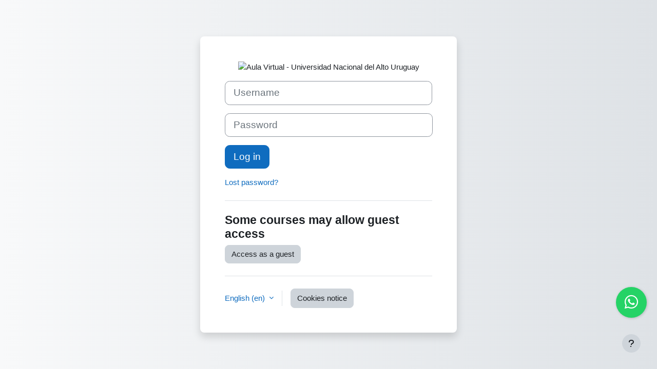

--- FILE ---
content_type: text/html; charset=utf-8
request_url: https://material.av.unau.edu.ar/login/index.php?lang=en
body_size: 6659
content:
<!DOCTYPE html>

<html  dir="ltr" lang="en" xml:lang="en">
<head>
    <title>Log in to the site | Aula Virtual UNAU</title>
    <link rel="shortcut icon" href="https://material.av.unau.edu.ar/pluginfile.php/1/core_admin/favicon/64x64/1752853757/11b.png" />
    <meta name="apple-itunes-app" content="app-id=633359593, app-argument=https://material.av.unau.edu.ar/login/index.php"/><link rel="manifest" href="https://material.av.unau.edu.ar/admin/tool/mobile/mobile.webmanifest.php" /><meta http-equiv="Content-Type" content="text/html; charset=utf-8" />
<meta name="keywords" content="moodle, Log in to the site | Aula Virtual UNAU" />
<link rel="stylesheet" type="text/css" href="https://material.av.unau.edu.ar/theme/yui_combo.php?rollup/3.18.1/yui-moodlesimple.css" /><script id="firstthemesheet" type="text/css">/** Required in order to fix style inclusion problems in IE with YUI **/</script><link rel="stylesheet" type="text/css" href="https://material.av.unau.edu.ar/theme/styles.php/boost/1752853757_1732985444/all" />
<script>
//<![CDATA[
var M = {}; M.yui = {};
M.pageloadstarttime = new Date();
M.cfg = {"wwwroot":"https:\/\/material.av.unau.edu.ar","apibase":"https:\/\/material.av.unau.edu.ar\/r.php\/api","homeurl":{},"sesskey":"cFNPo0rUuS","sessiontimeout":"14400","sessiontimeoutwarning":1200,"themerev":"1752853757","slasharguments":1,"theme":"boost","iconsystemmodule":"core\/icon_system_fontawesome","jsrev":"1752853757","admin":"admin","svgicons":true,"usertimezone":"America\/Argentina\/Buenos_Aires","language":"en","courseId":1,"courseContextId":2,"contextid":1,"contextInstanceId":0,"langrev":1768376165,"templaterev":"1752853757","siteId":1,"userId":0,"developerdebug":true};var yui1ConfigFn = function(me) {if(/-skin|reset|fonts|grids|base/.test(me.name)){me.type='css';me.path=me.path.replace(/\.js/,'.css');me.path=me.path.replace(/\/yui2-skin/,'/assets/skins/sam/yui2-skin')}};
var yui2ConfigFn = function(me) {var parts=me.name.replace(/^moodle-/,'').split('-'),component=parts.shift(),module=parts[0],min='-min';if(/-(skin|core)$/.test(me.name)){parts.pop();me.type='css';min=''}
if(module){var filename=parts.join('-');me.path=component+'/'+module+'/'+filename+min+'.'+me.type}else{me.path=component+'/'+component+'.'+me.type}};
YUI_config = {"debug":true,"base":"https:\/\/material.av.unau.edu.ar\/lib\/yuilib\/3.18.1\/","comboBase":"https:\/\/material.av.unau.edu.ar\/theme\/yui_combo.php?","combine":true,"filter":"RAW","insertBefore":"firstthemesheet","groups":{"yui2":{"base":"https:\/\/material.av.unau.edu.ar\/lib\/yuilib\/2in3\/2.9.0\/build\/","comboBase":"https:\/\/material.av.unau.edu.ar\/theme\/yui_combo.php?","combine":true,"ext":false,"root":"2in3\/2.9.0\/build\/","patterns":{"yui2-":{"group":"yui2","configFn":yui1ConfigFn}}},"moodle":{"name":"moodle","base":"https:\/\/material.av.unau.edu.ar\/theme\/yui_combo.php?m\/1752853757\/","combine":true,"comboBase":"https:\/\/material.av.unau.edu.ar\/theme\/yui_combo.php?","ext":false,"root":"m\/1752853757\/","patterns":{"moodle-":{"group":"moodle","configFn":yui2ConfigFn}},"filter":"DEBUG","modules":{"moodle-core-event":{"requires":["event-custom"]},"moodle-core-actionmenu":{"requires":["base","event","node-event-simulate"]},"moodle-core-maintenancemodetimer":{"requires":["base","node"]},"moodle-core-chooserdialogue":{"requires":["base","panel","moodle-core-notification"]},"moodle-core-dragdrop":{"requires":["base","node","io","dom","dd","event-key","event-focus","moodle-core-notification"]},"moodle-core-notification":{"requires":["moodle-core-notification-dialogue","moodle-core-notification-alert","moodle-core-notification-confirm","moodle-core-notification-exception","moodle-core-notification-ajaxexception"]},"moodle-core-notification-dialogue":{"requires":["base","node","panel","escape","event-key","dd-plugin","moodle-core-widget-focusafterclose","moodle-core-lockscroll"]},"moodle-core-notification-alert":{"requires":["moodle-core-notification-dialogue"]},"moodle-core-notification-confirm":{"requires":["moodle-core-notification-dialogue"]},"moodle-core-notification-exception":{"requires":["moodle-core-notification-dialogue"]},"moodle-core-notification-ajaxexception":{"requires":["moodle-core-notification-dialogue"]},"moodle-core-handlebars":{"condition":{"trigger":"handlebars","when":"after"}},"moodle-core-lockscroll":{"requires":["plugin","base-build"]},"moodle-core-blocks":{"requires":["base","node","io","dom","dd","dd-scroll","moodle-core-dragdrop","moodle-core-notification"]},"moodle-core_availability-form":{"requires":["base","node","event","event-delegate","panel","moodle-core-notification-dialogue","json"]},"moodle-course-dragdrop":{"requires":["base","node","io","dom","dd","dd-scroll","moodle-core-dragdrop","moodle-core-notification","moodle-course-coursebase","moodle-course-util"]},"moodle-course-categoryexpander":{"requires":["node","event-key"]},"moodle-course-management":{"requires":["base","node","io-base","moodle-core-notification-exception","json-parse","dd-constrain","dd-proxy","dd-drop","dd-delegate","node-event-delegate"]},"moodle-course-util":{"requires":["node"],"use":["moodle-course-util-base"],"submodules":{"moodle-course-util-base":{},"moodle-course-util-section":{"requires":["node","moodle-course-util-base"]},"moodle-course-util-cm":{"requires":["node","moodle-course-util-base"]}}},"moodle-form-shortforms":{"requires":["node","base","selector-css3","moodle-core-event"]},"moodle-form-dateselector":{"requires":["base","node","overlay","calendar"]},"moodle-question-searchform":{"requires":["base","node"]},"moodle-question-chooser":{"requires":["moodle-core-chooserdialogue"]},"moodle-availability_completion-form":{"requires":["base","node","event","moodle-core_availability-form"]},"moodle-availability_date-form":{"requires":["base","node","event","io","moodle-core_availability-form"]},"moodle-availability_grade-form":{"requires":["base","node","event","moodle-core_availability-form"]},"moodle-availability_group-form":{"requires":["base","node","event","moodle-core_availability-form"]},"moodle-availability_grouping-form":{"requires":["base","node","event","moodle-core_availability-form"]},"moodle-availability_profile-form":{"requires":["base","node","event","moodle-core_availability-form"]},"moodle-mod_assign-history":{"requires":["node","transition"]},"moodle-mod_quiz-modform":{"requires":["base","node","event"]},"moodle-mod_quiz-toolboxes":{"requires":["base","node","event","event-key","io","moodle-mod_quiz-quizbase","moodle-mod_quiz-util-slot","moodle-core-notification-ajaxexception"]},"moodle-mod_quiz-questionchooser":{"requires":["moodle-core-chooserdialogue","moodle-mod_quiz-util","querystring-parse"]},"moodle-mod_quiz-autosave":{"requires":["base","node","event","event-valuechange","node-event-delegate","io-form","datatype-date-format"]},"moodle-mod_quiz-dragdrop":{"requires":["base","node","io","dom","dd","dd-scroll","moodle-core-dragdrop","moodle-core-notification","moodle-mod_quiz-quizbase","moodle-mod_quiz-util-base","moodle-mod_quiz-util-page","moodle-mod_quiz-util-slot","moodle-course-util"]},"moodle-mod_quiz-util":{"requires":["node","moodle-core-actionmenu"],"use":["moodle-mod_quiz-util-base"],"submodules":{"moodle-mod_quiz-util-base":{},"moodle-mod_quiz-util-slot":{"requires":["node","moodle-mod_quiz-util-base"]},"moodle-mod_quiz-util-page":{"requires":["node","moodle-mod_quiz-util-base"]}}},"moodle-mod_quiz-quizbase":{"requires":["base","node"]},"moodle-message_airnotifier-toolboxes":{"requires":["base","node","io"]},"moodle-editor_atto-editor":{"requires":["node","transition","io","overlay","escape","event","event-simulate","event-custom","node-event-html5","node-event-simulate","yui-throttle","moodle-core-notification-dialogue","moodle-editor_atto-rangy","handlebars","timers","querystring-stringify"]},"moodle-editor_atto-plugin":{"requires":["node","base","escape","event","event-outside","handlebars","event-custom","timers","moodle-editor_atto-menu"]},"moodle-editor_atto-menu":{"requires":["moodle-core-notification-dialogue","node","event","event-custom"]},"moodle-editor_atto-rangy":{"requires":[]},"moodle-report_eventlist-eventfilter":{"requires":["base","event","node","node-event-delegate","datatable","autocomplete","autocomplete-filters"]},"moodle-report_loglive-fetchlogs":{"requires":["base","event","node","io","node-event-delegate"]},"moodle-gradereport_history-userselector":{"requires":["escape","event-delegate","event-key","handlebars","io-base","json-parse","moodle-core-notification-dialogue"]},"moodle-qbank_editquestion-chooser":{"requires":["moodle-core-chooserdialogue"]},"moodle-tool_lp-dragdrop-reorder":{"requires":["moodle-core-dragdrop"]},"moodle-assignfeedback_editpdf-editor":{"requires":["base","event","node","io","graphics","json","event-move","event-resize","transition","querystring-stringify-simple","moodle-core-notification-dialog","moodle-core-notification-alert","moodle-core-notification-warning","moodle-core-notification-exception","moodle-core-notification-ajaxexception"]},"moodle-atto_accessibilitychecker-button":{"requires":["color-base","moodle-editor_atto-plugin"]},"moodle-atto_accessibilityhelper-button":{"requires":["moodle-editor_atto-plugin"]},"moodle-atto_align-button":{"requires":["moodle-editor_atto-plugin"]},"moodle-atto_bold-button":{"requires":["moodle-editor_atto-plugin"]},"moodle-atto_charmap-button":{"requires":["moodle-editor_atto-plugin"]},"moodle-atto_clear-button":{"requires":["moodle-editor_atto-plugin"]},"moodle-atto_collapse-button":{"requires":["moodle-editor_atto-plugin"]},"moodle-atto_emojipicker-button":{"requires":["moodle-editor_atto-plugin"]},"moodle-atto_emoticon-button":{"requires":["moodle-editor_atto-plugin"]},"moodle-atto_equation-button":{"requires":["moodle-editor_atto-plugin","moodle-core-event","io","event-valuechange","tabview","array-extras"]},"moodle-atto_h5p-button":{"requires":["moodle-editor_atto-plugin"]},"moodle-atto_html-button":{"requires":["promise","moodle-editor_atto-plugin","moodle-atto_html-beautify","moodle-atto_html-codemirror","event-valuechange"]},"moodle-atto_html-codemirror":{"requires":["moodle-atto_html-codemirror-skin"]},"moodle-atto_html-beautify":{},"moodle-atto_image-button":{"requires":["moodle-editor_atto-plugin"]},"moodle-atto_indent-button":{"requires":["moodle-editor_atto-plugin"]},"moodle-atto_italic-button":{"requires":["moodle-editor_atto-plugin"]},"moodle-atto_link-button":{"requires":["moodle-editor_atto-plugin"]},"moodle-atto_managefiles-button":{"requires":["moodle-editor_atto-plugin"]},"moodle-atto_managefiles-usedfiles":{"requires":["node","escape"]},"moodle-atto_media-button":{"requires":["moodle-editor_atto-plugin","moodle-form-shortforms"]},"moodle-atto_noautolink-button":{"requires":["moodle-editor_atto-plugin"]},"moodle-atto_orderedlist-button":{"requires":["moodle-editor_atto-plugin"]},"moodle-atto_recordrtc-button":{"requires":["moodle-editor_atto-plugin","moodle-atto_recordrtc-recording"]},"moodle-atto_recordrtc-recording":{"requires":["moodle-atto_recordrtc-button"]},"moodle-atto_rtl-button":{"requires":["moodle-editor_atto-plugin"]},"moodle-atto_strike-button":{"requires":["moodle-editor_atto-plugin"]},"moodle-atto_subscript-button":{"requires":["moodle-editor_atto-plugin"]},"moodle-atto_superscript-button":{"requires":["moodle-editor_atto-plugin"]},"moodle-atto_table-button":{"requires":["moodle-editor_atto-plugin","moodle-editor_atto-menu","event","event-valuechange"]},"moodle-atto_title-button":{"requires":["moodle-editor_atto-plugin"]},"moodle-atto_underline-button":{"requires":["moodle-editor_atto-plugin"]},"moodle-atto_undo-button":{"requires":["moodle-editor_atto-plugin"]},"moodle-atto_unorderedlist-button":{"requires":["moodle-editor_atto-plugin"]}}},"gallery":{"name":"gallery","base":"https:\/\/material.av.unau.edu.ar\/lib\/yuilib\/gallery\/","combine":true,"comboBase":"https:\/\/material.av.unau.edu.ar\/theme\/yui_combo.php?","ext":false,"root":"gallery\/1752853757\/","patterns":{"gallery-":{"group":"gallery"}}}},"modules":{"core_filepicker":{"name":"core_filepicker","fullpath":"https:\/\/material.av.unau.edu.ar\/lib\/javascript.php\/1752853757\/repository\/filepicker.js","requires":["base","node","node-event-simulate","json","async-queue","io-base","io-upload-iframe","io-form","yui2-treeview","panel","cookie","datatable","datatable-sort","resize-plugin","dd-plugin","escape","moodle-core_filepicker","moodle-core-notification-dialogue"]},"core_comment":{"name":"core_comment","fullpath":"https:\/\/material.av.unau.edu.ar\/lib\/javascript.php\/1752853757\/comment\/comment.js","requires":["base","io-base","node","json","yui2-animation","overlay","escape"]}},"logInclude":[],"logExclude":[],"logLevel":null};
M.yui.loader = {modules: {}};

//]]>
</script>

<meta name="moodle-validation" content="9163f3713289d3d70e5c39beaa4f5c7f"><meta name="robots" content="noindex" />
    <meta name="viewport" content="width=device-width, initial-scale=1.0">
</head>
<body  id="page-login-index" class="format-site  path-login chrome dir-ltr lang-en yui-skin-sam yui3-skin-sam material-av-unau-edu-ar pagelayout-login course-1 context-1 notloggedin theme ">
<div class="toast-wrapper mx-auto py-0 fixed-top" role="status" aria-live="polite"></div>

<div id="page-wrapper">

    <div>
    <a class="sr-only sr-only-focusable" href="#maincontent">Skip to main content</a>
</div><script src="https://material.av.unau.edu.ar/lib/javascript.php/1752853757/lib/polyfills/polyfill.js"></script>
<script src="https://material.av.unau.edu.ar/theme/yui_combo.php?rollup/3.18.1/yui-moodlesimple.js"></script><script src="https://material.av.unau.edu.ar/lib/javascript.php/1752853757/lib/javascript-static.js"></script>
<script>
//<![CDATA[
document.body.className += ' jsenabled';
//]]>
</script>


<!-- <a href="https://t.me/nombredeusuario" class="boton-telegram" target="_blank">
  <i class="fa fa-telegram tlg-flotante"></i>
</a> -->

<a href="https://wa.me/5493755616716/?text=Hola,%20¿me%20puedes%20ayudar?" class="boton-whatsapp" target="_blank">
   <i class="fa fa-whatsapp wht-flotante"></i>
</a>

    <div id="page" class="container-fluid pt-5 mt-0">
        <div id="page-content" class="row">
            <div id="region-main-box" class="col-12">
                <section id="region-main" class="col-12 h-100" aria-label="Content">
                <div class="login-wrapper">
                    <div class="login-container">
                    <div role="main"><span id="maincontent"></span><div class="loginform">
        <div id="loginlogo" class="login-logo">
            <img id="logoimage" src="https://material.av.unau.edu.ar/pluginfile.php/1/core_admin/logo/0x200/1752853757/01b.png" class="img-fluid" alt="Aula Virtual - Universidad Nacional del Alto Uruguay"/>
            <h1 class="login-heading sr-only">Log in to Aula Virtual - Universidad Nacional del Alto Uruguay</h1>
        </div>
        <form class="login-form" action="https://material.av.unau.edu.ar/login/index.php" method="post" id="login">
            <input id="anchor" type="hidden" name="anchor" value="">
            <script>document.getElementById('anchor').value = location.hash;</script>
            <input type="hidden" name="logintoken" value="H1WoFvN1pXMelE3JQkZsYg7H9oRAPR6C">
            <div class="login-form-username mb-3">
                <label for="username" class="sr-only">
                        Username
                </label>
                <input type="text" name="username" id="username" class="form-control form-control-lg" value="" placeholder="Username" autocomplete="username">
            </div>
            <div class="login-form-password mb-3">
                <label for="password" class="sr-only">Password</label>
                <input type="password" name="password" id="password" value="" class="form-control form-control-lg" placeholder="Password" autocomplete="current-password">
            </div>
            <div class="login-form-submit mb-3">
                <button class="btn btn-primary btn-lg" type="submit" id="loginbtn">Log in</button>
            </div>
            <div class="login-form-forgotpassword mb-3">
                <a href="https://material.av.unau.edu.ar/login/forgot_password.php">Lost password?</a>
            </div>
        </form>
        <div class="login-divider"></div>
        <h2 class="login-heading">Some courses may allow guest access</h2>
        <form action="https://material.av.unau.edu.ar/login/index.php" method="post" id="guestlogin">
            <input type="hidden" name="logintoken" value="H1WoFvN1pXMelE3JQkZsYg7H9oRAPR6C">
            <input type="hidden" name="username" value="guest" />
            <input type="hidden" name="password" value="guest" />
            <button class="btn btn-secondary" type="submit" id="loginguestbtn">Access as a guest</button>
        </form>
    <div class="login-divider"></div>
    <div class="d-flex">
            <div class="login-languagemenu">
                <div class="action-menu moodle-actionmenu" id="action-menu-0" data-enhance="moodle-core-actionmenu">
                
                        <div class="menubar d-flex " id="action-menu-0-menubar">
                
                            
                
                
                                <div class="action-menu-trigger">
                                    <div class="dropdown">
                                        <a
                                            href="#"
                                            tabindex="0"
                                            class=" dropdown-toggle icon-no-margin"
                                            id="action-menu-toggle-0"
                                            aria-label="English ‎(en)‎"
                                            data-toggle="dropdown"
                                            role="button"
                                            aria-haspopup="true"
                                            aria-expanded="false"
                                            aria-controls="action-menu-0-menu"
                                        >
                                            
                                            English ‎(en)‎
                                                
                                            <b class="caret"></b>
                                        </a>
                                            <div class="dropdown-menu menu dropdown-menu-right" id="action-menu-0-menu" data-rel="menu-content" aria-labelledby="action-menu-toggle-0" role="menu">
                                                                                                <a href="#" class="dropdown-item menu-action" role="menuitem" tabindex="-1" >
                                                <span class="menu-action-text">English ‎(en)‎</span>
                                        </a>
                                                                                                <a href="https://material.av.unau.edu.ar/login/index.php?lang=es_ar" class="dropdown-item menu-action" data-lang="es_ar" lang="es-ar" role="menuitem" tabindex="-1" >
                                                <span class="menu-action-text">Español - Argentina ‎(es_ar)‎</span>
                                        </a>
                                                                                                <a href="https://material.av.unau.edu.ar/login/index.php?lang=es" class="dropdown-item menu-action" data-lang="es" lang="es" role="menuitem" tabindex="-1" >
                                                <span class="menu-action-text">Español - Internacional ‎(es)‎</span>
                                        </a>
                                            </div>
                                    </div>
                                </div>
                
                        </div>
                
                </div>
            </div>
            <div class="divider border-start align-self-center mx-3"></div>
        <button type="button" class="btn btn-secondary"  data-modal="alert" data-modal-title-str='["cookiesenabled", "core"]'  data-modal-content-str='["cookiesenabled_help_html", "core"]'>Cookies notice</button>
    </div>
</div></div>
                    </div>
                </div>
                </section>
            </div>
        </div>
    </div>
    
    <footer id="page-footer" class="footer-popover bg-white">
        <div data-region="footer-container-popover">
            <button class="btn btn-icon bg-secondary icon-no-margin btn-footer-popover" data-action="footer-popover" aria-label="Show footer">
                <i class="icon fa fa-question fa-fw " aria-hidden="true"  ></i>
            </button>
        </div>
        <div class="footer-content-popover container" data-region="footer-content-popover">
                <div class="footer-section p-3 border-bottom">
    
    
                        <div class="footer-support-link"><a href="https://material.av.unau.edu.ar/user/contactsitesupport.php"><i class="icon fa-regular fa-envelope fa-fw " aria-hidden="true"  ></i>Contact site support</a></div>
                </div>
            <div class="footer-section p-3 border-bottom">
                <div class="logininfo">
                    <div class="logininfo">You are not logged in.</div>
                </div>
                <div class="tool_usertours-resettourcontainer">
                </div>
    
                <div class="tool_dataprivacy"><a href="https://material.av.unau.edu.ar/admin/tool/dataprivacy/summary.php">Data retention summary</a></div><div><a class="mobilelink" href="https://download.moodle.org/mobile?version=2024100701&amp;lang=en&amp;iosappid=633359593&amp;androidappid=com.moodle.moodlemobile">Get the mobile app</a></div>
                <script>
//<![CDATA[
var require = {
    baseUrl : 'https://material.av.unau.edu.ar/lib/requirejs.php/1752853757/',
    // We only support AMD modules with an explicit define() statement.
    enforceDefine: true,
    skipDataMain: true,
    waitSeconds : 0,

    paths: {
        jquery: 'https://material.av.unau.edu.ar/lib/javascript.php/1752853757/lib/jquery/jquery-3.7.1.min',
        jqueryui: 'https://material.av.unau.edu.ar/lib/javascript.php/1752853757/lib/jquery/ui-1.13.2/jquery-ui.min',
        jqueryprivate: 'https://material.av.unau.edu.ar/lib/javascript.php/1752853757/lib/requirejs/jquery-private'
    },

    // Custom jquery config map.
    map: {
      // '*' means all modules will get 'jqueryprivate'
      // for their 'jquery' dependency.
      '*': { jquery: 'jqueryprivate' },

      // 'jquery-private' wants the real jQuery module
      // though. If this line was not here, there would
      // be an unresolvable cyclic dependency.
      jqueryprivate: { jquery: 'jquery' }
    }
};

//]]>
</script>
<script src="https://material.av.unau.edu.ar/lib/javascript.php/1752853757/lib/requirejs/require.min.js"></script>
<script>
//<![CDATA[
M.util.js_pending("core/first");
require(['core/first'], function() {
require(['core/prefetch'])
;
M.util.js_pending('filter_mathjaxloader/loader'); require(['filter_mathjaxloader/loader'], function(amd) {amd.configure({"mathjaxconfig":"\nMathJax.Hub.Config({\n    config: [\"Accessible.js\", \"Safe.js\"],\n    errorSettings: { message: [\"!\"] },\n    skipStartupTypeset: true,\n    messageStyle: \"none\"\n});\n","lang":"en"}); M.util.js_complete('filter_mathjaxloader/loader');});;
require(["media_videojs/loader"], function(loader) {
    loader.setUp('en');
});;

require(['theme_boost/footer-popover'], function(FooterPopover) {
    FooterPopover.init();
});
;

M.util.js_pending('theme_boost/loader');
require(['theme_boost/loader'], function() {
  M.util.js_complete('theme_boost/loader');
});
;

        require(['core/togglesensitive'], function(ToggleSensitive) {
            ToggleSensitive.init("password", 1);
        });
    require(['core_form/submit'], function(Submit) {
        Submit.init("loginbtn");
            Submit.init("loginguestbtn");
    });
;
M.util.js_pending('core/notification'); require(['core/notification'], function(amd) {amd.init(1, []); M.util.js_complete('core/notification');});;
M.util.js_pending('core/log'); require(['core/log'], function(amd) {amd.setConfig({"level":"trace"}); M.util.js_complete('core/log');});;
M.util.js_pending('core/page_global'); require(['core/page_global'], function(amd) {amd.init(); M.util.js_complete('core/page_global');});;
M.util.js_pending('core/utility'); require(['core/utility'], function(amd) {M.util.js_complete('core/utility');});;
M.util.js_pending('core/storage_validation'); require(['core/storage_validation'], function(amd) {amd.init(null); M.util.js_complete('core/storage_validation');});
    M.util.js_complete("core/first");
});
//]]>
</script>
<script src="https://cdn.jsdelivr.net/npm/mathjax@2.7.9/MathJax.js?delayStartupUntil=configured"></script>
<script>
//<![CDATA[
M.str = {"moodle":{"lastmodified":"Last modified","name":"Name","error":"Error","info":"Information","yes":"Yes","no":"No","cancel":"Cancel","confirm":"Confirm","areyousure":"Are you sure?","closebuttontitle":"Close","unknownerror":"Unknown error","file":"File","url":"URL","collapseall":"Collapse all","expandall":"Expand all"},"repository":{"type":"Type","size":"Size","invalidjson":"Invalid JSON string","nofilesattached":"No files attached","filepicker":"File picker","logout":"Logout","nofilesavailable":"No files available","norepositoriesavailable":"Sorry, none of your current repositories can return files in the required format.","fileexistsdialogheader":"File exists","fileexistsdialog_editor":"A file with that name has already been attached to the text you are editing.","fileexistsdialog_filemanager":"A file with that name has already been attached","renameto":"Rename to \"{$a}\"","referencesexist":"There are {$a} links to this file","select":"Select"},"admin":{"confirmdeletecomments":"Are you sure you want to delete the selected comment(s)?","confirmation":"Confirmation"},"debug":{"debuginfo":"Debug info","line":"Line","stacktrace":"Stack trace"},"langconfig":{"labelsep":": "}};
//]]>
</script>
<script>
//<![CDATA[
(function() {M.util.help_popups.setup(Y);
 M.util.js_pending('random696d34ab56a235'); Y.on('domready', function() { M.util.js_complete("init");  M.util.js_complete('random696d34ab56a235'); });
})();
//]]>
</script>

            </div>
            <div class="footer-section p-3">
                <div>Powered by <a href="https://moodle.com">Moodle</a></div>
            </div>
        </div>
    
        <div class="footer-content-debugging footer-dark bg-dark text-light">
            <div class="container-fluid footer-dark-inner">
                
            </div>
        </div>
    </footer>
</div>


</body></html>